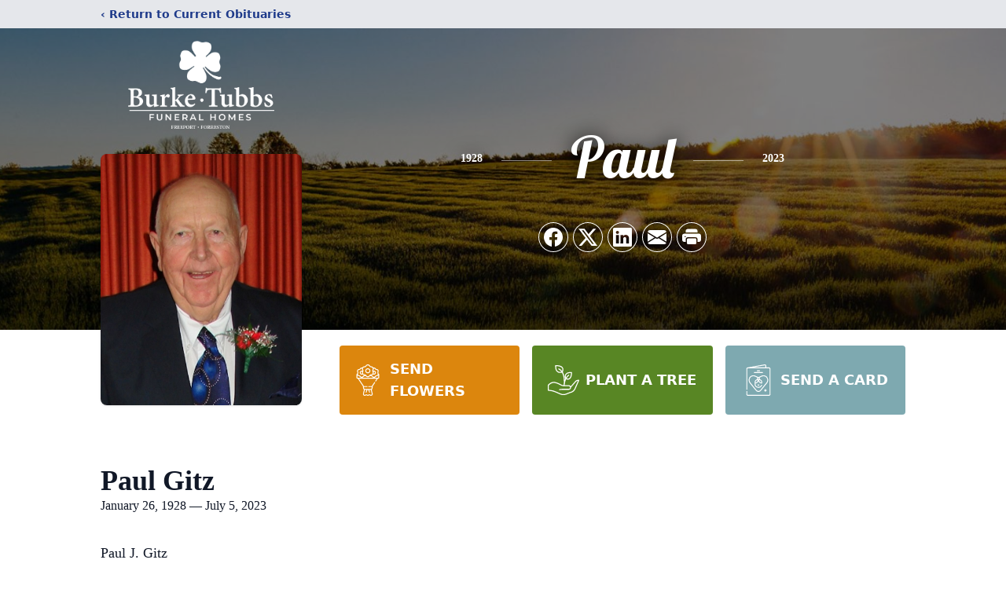

--- FILE ---
content_type: text/html; charset=utf-8
request_url: https://www.google.com/recaptcha/enterprise/anchor?ar=1&k=6LcV1bkqAAAAABLq7RYEr2oQIirgglF7udGHTLw4&co=aHR0cHM6Ly93d3cuYnVya2V0dWJicy5jb206NDQz&hl=en&type=image&v=PoyoqOPhxBO7pBk68S4YbpHZ&theme=light&size=invisible&badge=bottomright&anchor-ms=20000&execute-ms=30000&cb=2onx1ehyd278
body_size: 48663
content:
<!DOCTYPE HTML><html dir="ltr" lang="en"><head><meta http-equiv="Content-Type" content="text/html; charset=UTF-8">
<meta http-equiv="X-UA-Compatible" content="IE=edge">
<title>reCAPTCHA</title>
<style type="text/css">
/* cyrillic-ext */
@font-face {
  font-family: 'Roboto';
  font-style: normal;
  font-weight: 400;
  font-stretch: 100%;
  src: url(//fonts.gstatic.com/s/roboto/v48/KFO7CnqEu92Fr1ME7kSn66aGLdTylUAMa3GUBHMdazTgWw.woff2) format('woff2');
  unicode-range: U+0460-052F, U+1C80-1C8A, U+20B4, U+2DE0-2DFF, U+A640-A69F, U+FE2E-FE2F;
}
/* cyrillic */
@font-face {
  font-family: 'Roboto';
  font-style: normal;
  font-weight: 400;
  font-stretch: 100%;
  src: url(//fonts.gstatic.com/s/roboto/v48/KFO7CnqEu92Fr1ME7kSn66aGLdTylUAMa3iUBHMdazTgWw.woff2) format('woff2');
  unicode-range: U+0301, U+0400-045F, U+0490-0491, U+04B0-04B1, U+2116;
}
/* greek-ext */
@font-face {
  font-family: 'Roboto';
  font-style: normal;
  font-weight: 400;
  font-stretch: 100%;
  src: url(//fonts.gstatic.com/s/roboto/v48/KFO7CnqEu92Fr1ME7kSn66aGLdTylUAMa3CUBHMdazTgWw.woff2) format('woff2');
  unicode-range: U+1F00-1FFF;
}
/* greek */
@font-face {
  font-family: 'Roboto';
  font-style: normal;
  font-weight: 400;
  font-stretch: 100%;
  src: url(//fonts.gstatic.com/s/roboto/v48/KFO7CnqEu92Fr1ME7kSn66aGLdTylUAMa3-UBHMdazTgWw.woff2) format('woff2');
  unicode-range: U+0370-0377, U+037A-037F, U+0384-038A, U+038C, U+038E-03A1, U+03A3-03FF;
}
/* math */
@font-face {
  font-family: 'Roboto';
  font-style: normal;
  font-weight: 400;
  font-stretch: 100%;
  src: url(//fonts.gstatic.com/s/roboto/v48/KFO7CnqEu92Fr1ME7kSn66aGLdTylUAMawCUBHMdazTgWw.woff2) format('woff2');
  unicode-range: U+0302-0303, U+0305, U+0307-0308, U+0310, U+0312, U+0315, U+031A, U+0326-0327, U+032C, U+032F-0330, U+0332-0333, U+0338, U+033A, U+0346, U+034D, U+0391-03A1, U+03A3-03A9, U+03B1-03C9, U+03D1, U+03D5-03D6, U+03F0-03F1, U+03F4-03F5, U+2016-2017, U+2034-2038, U+203C, U+2040, U+2043, U+2047, U+2050, U+2057, U+205F, U+2070-2071, U+2074-208E, U+2090-209C, U+20D0-20DC, U+20E1, U+20E5-20EF, U+2100-2112, U+2114-2115, U+2117-2121, U+2123-214F, U+2190, U+2192, U+2194-21AE, U+21B0-21E5, U+21F1-21F2, U+21F4-2211, U+2213-2214, U+2216-22FF, U+2308-230B, U+2310, U+2319, U+231C-2321, U+2336-237A, U+237C, U+2395, U+239B-23B7, U+23D0, U+23DC-23E1, U+2474-2475, U+25AF, U+25B3, U+25B7, U+25BD, U+25C1, U+25CA, U+25CC, U+25FB, U+266D-266F, U+27C0-27FF, U+2900-2AFF, U+2B0E-2B11, U+2B30-2B4C, U+2BFE, U+3030, U+FF5B, U+FF5D, U+1D400-1D7FF, U+1EE00-1EEFF;
}
/* symbols */
@font-face {
  font-family: 'Roboto';
  font-style: normal;
  font-weight: 400;
  font-stretch: 100%;
  src: url(//fonts.gstatic.com/s/roboto/v48/KFO7CnqEu92Fr1ME7kSn66aGLdTylUAMaxKUBHMdazTgWw.woff2) format('woff2');
  unicode-range: U+0001-000C, U+000E-001F, U+007F-009F, U+20DD-20E0, U+20E2-20E4, U+2150-218F, U+2190, U+2192, U+2194-2199, U+21AF, U+21E6-21F0, U+21F3, U+2218-2219, U+2299, U+22C4-22C6, U+2300-243F, U+2440-244A, U+2460-24FF, U+25A0-27BF, U+2800-28FF, U+2921-2922, U+2981, U+29BF, U+29EB, U+2B00-2BFF, U+4DC0-4DFF, U+FFF9-FFFB, U+10140-1018E, U+10190-1019C, U+101A0, U+101D0-101FD, U+102E0-102FB, U+10E60-10E7E, U+1D2C0-1D2D3, U+1D2E0-1D37F, U+1F000-1F0FF, U+1F100-1F1AD, U+1F1E6-1F1FF, U+1F30D-1F30F, U+1F315, U+1F31C, U+1F31E, U+1F320-1F32C, U+1F336, U+1F378, U+1F37D, U+1F382, U+1F393-1F39F, U+1F3A7-1F3A8, U+1F3AC-1F3AF, U+1F3C2, U+1F3C4-1F3C6, U+1F3CA-1F3CE, U+1F3D4-1F3E0, U+1F3ED, U+1F3F1-1F3F3, U+1F3F5-1F3F7, U+1F408, U+1F415, U+1F41F, U+1F426, U+1F43F, U+1F441-1F442, U+1F444, U+1F446-1F449, U+1F44C-1F44E, U+1F453, U+1F46A, U+1F47D, U+1F4A3, U+1F4B0, U+1F4B3, U+1F4B9, U+1F4BB, U+1F4BF, U+1F4C8-1F4CB, U+1F4D6, U+1F4DA, U+1F4DF, U+1F4E3-1F4E6, U+1F4EA-1F4ED, U+1F4F7, U+1F4F9-1F4FB, U+1F4FD-1F4FE, U+1F503, U+1F507-1F50B, U+1F50D, U+1F512-1F513, U+1F53E-1F54A, U+1F54F-1F5FA, U+1F610, U+1F650-1F67F, U+1F687, U+1F68D, U+1F691, U+1F694, U+1F698, U+1F6AD, U+1F6B2, U+1F6B9-1F6BA, U+1F6BC, U+1F6C6-1F6CF, U+1F6D3-1F6D7, U+1F6E0-1F6EA, U+1F6F0-1F6F3, U+1F6F7-1F6FC, U+1F700-1F7FF, U+1F800-1F80B, U+1F810-1F847, U+1F850-1F859, U+1F860-1F887, U+1F890-1F8AD, U+1F8B0-1F8BB, U+1F8C0-1F8C1, U+1F900-1F90B, U+1F93B, U+1F946, U+1F984, U+1F996, U+1F9E9, U+1FA00-1FA6F, U+1FA70-1FA7C, U+1FA80-1FA89, U+1FA8F-1FAC6, U+1FACE-1FADC, U+1FADF-1FAE9, U+1FAF0-1FAF8, U+1FB00-1FBFF;
}
/* vietnamese */
@font-face {
  font-family: 'Roboto';
  font-style: normal;
  font-weight: 400;
  font-stretch: 100%;
  src: url(//fonts.gstatic.com/s/roboto/v48/KFO7CnqEu92Fr1ME7kSn66aGLdTylUAMa3OUBHMdazTgWw.woff2) format('woff2');
  unicode-range: U+0102-0103, U+0110-0111, U+0128-0129, U+0168-0169, U+01A0-01A1, U+01AF-01B0, U+0300-0301, U+0303-0304, U+0308-0309, U+0323, U+0329, U+1EA0-1EF9, U+20AB;
}
/* latin-ext */
@font-face {
  font-family: 'Roboto';
  font-style: normal;
  font-weight: 400;
  font-stretch: 100%;
  src: url(//fonts.gstatic.com/s/roboto/v48/KFO7CnqEu92Fr1ME7kSn66aGLdTylUAMa3KUBHMdazTgWw.woff2) format('woff2');
  unicode-range: U+0100-02BA, U+02BD-02C5, U+02C7-02CC, U+02CE-02D7, U+02DD-02FF, U+0304, U+0308, U+0329, U+1D00-1DBF, U+1E00-1E9F, U+1EF2-1EFF, U+2020, U+20A0-20AB, U+20AD-20C0, U+2113, U+2C60-2C7F, U+A720-A7FF;
}
/* latin */
@font-face {
  font-family: 'Roboto';
  font-style: normal;
  font-weight: 400;
  font-stretch: 100%;
  src: url(//fonts.gstatic.com/s/roboto/v48/KFO7CnqEu92Fr1ME7kSn66aGLdTylUAMa3yUBHMdazQ.woff2) format('woff2');
  unicode-range: U+0000-00FF, U+0131, U+0152-0153, U+02BB-02BC, U+02C6, U+02DA, U+02DC, U+0304, U+0308, U+0329, U+2000-206F, U+20AC, U+2122, U+2191, U+2193, U+2212, U+2215, U+FEFF, U+FFFD;
}
/* cyrillic-ext */
@font-face {
  font-family: 'Roboto';
  font-style: normal;
  font-weight: 500;
  font-stretch: 100%;
  src: url(//fonts.gstatic.com/s/roboto/v48/KFO7CnqEu92Fr1ME7kSn66aGLdTylUAMa3GUBHMdazTgWw.woff2) format('woff2');
  unicode-range: U+0460-052F, U+1C80-1C8A, U+20B4, U+2DE0-2DFF, U+A640-A69F, U+FE2E-FE2F;
}
/* cyrillic */
@font-face {
  font-family: 'Roboto';
  font-style: normal;
  font-weight: 500;
  font-stretch: 100%;
  src: url(//fonts.gstatic.com/s/roboto/v48/KFO7CnqEu92Fr1ME7kSn66aGLdTylUAMa3iUBHMdazTgWw.woff2) format('woff2');
  unicode-range: U+0301, U+0400-045F, U+0490-0491, U+04B0-04B1, U+2116;
}
/* greek-ext */
@font-face {
  font-family: 'Roboto';
  font-style: normal;
  font-weight: 500;
  font-stretch: 100%;
  src: url(//fonts.gstatic.com/s/roboto/v48/KFO7CnqEu92Fr1ME7kSn66aGLdTylUAMa3CUBHMdazTgWw.woff2) format('woff2');
  unicode-range: U+1F00-1FFF;
}
/* greek */
@font-face {
  font-family: 'Roboto';
  font-style: normal;
  font-weight: 500;
  font-stretch: 100%;
  src: url(//fonts.gstatic.com/s/roboto/v48/KFO7CnqEu92Fr1ME7kSn66aGLdTylUAMa3-UBHMdazTgWw.woff2) format('woff2');
  unicode-range: U+0370-0377, U+037A-037F, U+0384-038A, U+038C, U+038E-03A1, U+03A3-03FF;
}
/* math */
@font-face {
  font-family: 'Roboto';
  font-style: normal;
  font-weight: 500;
  font-stretch: 100%;
  src: url(//fonts.gstatic.com/s/roboto/v48/KFO7CnqEu92Fr1ME7kSn66aGLdTylUAMawCUBHMdazTgWw.woff2) format('woff2');
  unicode-range: U+0302-0303, U+0305, U+0307-0308, U+0310, U+0312, U+0315, U+031A, U+0326-0327, U+032C, U+032F-0330, U+0332-0333, U+0338, U+033A, U+0346, U+034D, U+0391-03A1, U+03A3-03A9, U+03B1-03C9, U+03D1, U+03D5-03D6, U+03F0-03F1, U+03F4-03F5, U+2016-2017, U+2034-2038, U+203C, U+2040, U+2043, U+2047, U+2050, U+2057, U+205F, U+2070-2071, U+2074-208E, U+2090-209C, U+20D0-20DC, U+20E1, U+20E5-20EF, U+2100-2112, U+2114-2115, U+2117-2121, U+2123-214F, U+2190, U+2192, U+2194-21AE, U+21B0-21E5, U+21F1-21F2, U+21F4-2211, U+2213-2214, U+2216-22FF, U+2308-230B, U+2310, U+2319, U+231C-2321, U+2336-237A, U+237C, U+2395, U+239B-23B7, U+23D0, U+23DC-23E1, U+2474-2475, U+25AF, U+25B3, U+25B7, U+25BD, U+25C1, U+25CA, U+25CC, U+25FB, U+266D-266F, U+27C0-27FF, U+2900-2AFF, U+2B0E-2B11, U+2B30-2B4C, U+2BFE, U+3030, U+FF5B, U+FF5D, U+1D400-1D7FF, U+1EE00-1EEFF;
}
/* symbols */
@font-face {
  font-family: 'Roboto';
  font-style: normal;
  font-weight: 500;
  font-stretch: 100%;
  src: url(//fonts.gstatic.com/s/roboto/v48/KFO7CnqEu92Fr1ME7kSn66aGLdTylUAMaxKUBHMdazTgWw.woff2) format('woff2');
  unicode-range: U+0001-000C, U+000E-001F, U+007F-009F, U+20DD-20E0, U+20E2-20E4, U+2150-218F, U+2190, U+2192, U+2194-2199, U+21AF, U+21E6-21F0, U+21F3, U+2218-2219, U+2299, U+22C4-22C6, U+2300-243F, U+2440-244A, U+2460-24FF, U+25A0-27BF, U+2800-28FF, U+2921-2922, U+2981, U+29BF, U+29EB, U+2B00-2BFF, U+4DC0-4DFF, U+FFF9-FFFB, U+10140-1018E, U+10190-1019C, U+101A0, U+101D0-101FD, U+102E0-102FB, U+10E60-10E7E, U+1D2C0-1D2D3, U+1D2E0-1D37F, U+1F000-1F0FF, U+1F100-1F1AD, U+1F1E6-1F1FF, U+1F30D-1F30F, U+1F315, U+1F31C, U+1F31E, U+1F320-1F32C, U+1F336, U+1F378, U+1F37D, U+1F382, U+1F393-1F39F, U+1F3A7-1F3A8, U+1F3AC-1F3AF, U+1F3C2, U+1F3C4-1F3C6, U+1F3CA-1F3CE, U+1F3D4-1F3E0, U+1F3ED, U+1F3F1-1F3F3, U+1F3F5-1F3F7, U+1F408, U+1F415, U+1F41F, U+1F426, U+1F43F, U+1F441-1F442, U+1F444, U+1F446-1F449, U+1F44C-1F44E, U+1F453, U+1F46A, U+1F47D, U+1F4A3, U+1F4B0, U+1F4B3, U+1F4B9, U+1F4BB, U+1F4BF, U+1F4C8-1F4CB, U+1F4D6, U+1F4DA, U+1F4DF, U+1F4E3-1F4E6, U+1F4EA-1F4ED, U+1F4F7, U+1F4F9-1F4FB, U+1F4FD-1F4FE, U+1F503, U+1F507-1F50B, U+1F50D, U+1F512-1F513, U+1F53E-1F54A, U+1F54F-1F5FA, U+1F610, U+1F650-1F67F, U+1F687, U+1F68D, U+1F691, U+1F694, U+1F698, U+1F6AD, U+1F6B2, U+1F6B9-1F6BA, U+1F6BC, U+1F6C6-1F6CF, U+1F6D3-1F6D7, U+1F6E0-1F6EA, U+1F6F0-1F6F3, U+1F6F7-1F6FC, U+1F700-1F7FF, U+1F800-1F80B, U+1F810-1F847, U+1F850-1F859, U+1F860-1F887, U+1F890-1F8AD, U+1F8B0-1F8BB, U+1F8C0-1F8C1, U+1F900-1F90B, U+1F93B, U+1F946, U+1F984, U+1F996, U+1F9E9, U+1FA00-1FA6F, U+1FA70-1FA7C, U+1FA80-1FA89, U+1FA8F-1FAC6, U+1FACE-1FADC, U+1FADF-1FAE9, U+1FAF0-1FAF8, U+1FB00-1FBFF;
}
/* vietnamese */
@font-face {
  font-family: 'Roboto';
  font-style: normal;
  font-weight: 500;
  font-stretch: 100%;
  src: url(//fonts.gstatic.com/s/roboto/v48/KFO7CnqEu92Fr1ME7kSn66aGLdTylUAMa3OUBHMdazTgWw.woff2) format('woff2');
  unicode-range: U+0102-0103, U+0110-0111, U+0128-0129, U+0168-0169, U+01A0-01A1, U+01AF-01B0, U+0300-0301, U+0303-0304, U+0308-0309, U+0323, U+0329, U+1EA0-1EF9, U+20AB;
}
/* latin-ext */
@font-face {
  font-family: 'Roboto';
  font-style: normal;
  font-weight: 500;
  font-stretch: 100%;
  src: url(//fonts.gstatic.com/s/roboto/v48/KFO7CnqEu92Fr1ME7kSn66aGLdTylUAMa3KUBHMdazTgWw.woff2) format('woff2');
  unicode-range: U+0100-02BA, U+02BD-02C5, U+02C7-02CC, U+02CE-02D7, U+02DD-02FF, U+0304, U+0308, U+0329, U+1D00-1DBF, U+1E00-1E9F, U+1EF2-1EFF, U+2020, U+20A0-20AB, U+20AD-20C0, U+2113, U+2C60-2C7F, U+A720-A7FF;
}
/* latin */
@font-face {
  font-family: 'Roboto';
  font-style: normal;
  font-weight: 500;
  font-stretch: 100%;
  src: url(//fonts.gstatic.com/s/roboto/v48/KFO7CnqEu92Fr1ME7kSn66aGLdTylUAMa3yUBHMdazQ.woff2) format('woff2');
  unicode-range: U+0000-00FF, U+0131, U+0152-0153, U+02BB-02BC, U+02C6, U+02DA, U+02DC, U+0304, U+0308, U+0329, U+2000-206F, U+20AC, U+2122, U+2191, U+2193, U+2212, U+2215, U+FEFF, U+FFFD;
}
/* cyrillic-ext */
@font-face {
  font-family: 'Roboto';
  font-style: normal;
  font-weight: 900;
  font-stretch: 100%;
  src: url(//fonts.gstatic.com/s/roboto/v48/KFO7CnqEu92Fr1ME7kSn66aGLdTylUAMa3GUBHMdazTgWw.woff2) format('woff2');
  unicode-range: U+0460-052F, U+1C80-1C8A, U+20B4, U+2DE0-2DFF, U+A640-A69F, U+FE2E-FE2F;
}
/* cyrillic */
@font-face {
  font-family: 'Roboto';
  font-style: normal;
  font-weight: 900;
  font-stretch: 100%;
  src: url(//fonts.gstatic.com/s/roboto/v48/KFO7CnqEu92Fr1ME7kSn66aGLdTylUAMa3iUBHMdazTgWw.woff2) format('woff2');
  unicode-range: U+0301, U+0400-045F, U+0490-0491, U+04B0-04B1, U+2116;
}
/* greek-ext */
@font-face {
  font-family: 'Roboto';
  font-style: normal;
  font-weight: 900;
  font-stretch: 100%;
  src: url(//fonts.gstatic.com/s/roboto/v48/KFO7CnqEu92Fr1ME7kSn66aGLdTylUAMa3CUBHMdazTgWw.woff2) format('woff2');
  unicode-range: U+1F00-1FFF;
}
/* greek */
@font-face {
  font-family: 'Roboto';
  font-style: normal;
  font-weight: 900;
  font-stretch: 100%;
  src: url(//fonts.gstatic.com/s/roboto/v48/KFO7CnqEu92Fr1ME7kSn66aGLdTylUAMa3-UBHMdazTgWw.woff2) format('woff2');
  unicode-range: U+0370-0377, U+037A-037F, U+0384-038A, U+038C, U+038E-03A1, U+03A3-03FF;
}
/* math */
@font-face {
  font-family: 'Roboto';
  font-style: normal;
  font-weight: 900;
  font-stretch: 100%;
  src: url(//fonts.gstatic.com/s/roboto/v48/KFO7CnqEu92Fr1ME7kSn66aGLdTylUAMawCUBHMdazTgWw.woff2) format('woff2');
  unicode-range: U+0302-0303, U+0305, U+0307-0308, U+0310, U+0312, U+0315, U+031A, U+0326-0327, U+032C, U+032F-0330, U+0332-0333, U+0338, U+033A, U+0346, U+034D, U+0391-03A1, U+03A3-03A9, U+03B1-03C9, U+03D1, U+03D5-03D6, U+03F0-03F1, U+03F4-03F5, U+2016-2017, U+2034-2038, U+203C, U+2040, U+2043, U+2047, U+2050, U+2057, U+205F, U+2070-2071, U+2074-208E, U+2090-209C, U+20D0-20DC, U+20E1, U+20E5-20EF, U+2100-2112, U+2114-2115, U+2117-2121, U+2123-214F, U+2190, U+2192, U+2194-21AE, U+21B0-21E5, U+21F1-21F2, U+21F4-2211, U+2213-2214, U+2216-22FF, U+2308-230B, U+2310, U+2319, U+231C-2321, U+2336-237A, U+237C, U+2395, U+239B-23B7, U+23D0, U+23DC-23E1, U+2474-2475, U+25AF, U+25B3, U+25B7, U+25BD, U+25C1, U+25CA, U+25CC, U+25FB, U+266D-266F, U+27C0-27FF, U+2900-2AFF, U+2B0E-2B11, U+2B30-2B4C, U+2BFE, U+3030, U+FF5B, U+FF5D, U+1D400-1D7FF, U+1EE00-1EEFF;
}
/* symbols */
@font-face {
  font-family: 'Roboto';
  font-style: normal;
  font-weight: 900;
  font-stretch: 100%;
  src: url(//fonts.gstatic.com/s/roboto/v48/KFO7CnqEu92Fr1ME7kSn66aGLdTylUAMaxKUBHMdazTgWw.woff2) format('woff2');
  unicode-range: U+0001-000C, U+000E-001F, U+007F-009F, U+20DD-20E0, U+20E2-20E4, U+2150-218F, U+2190, U+2192, U+2194-2199, U+21AF, U+21E6-21F0, U+21F3, U+2218-2219, U+2299, U+22C4-22C6, U+2300-243F, U+2440-244A, U+2460-24FF, U+25A0-27BF, U+2800-28FF, U+2921-2922, U+2981, U+29BF, U+29EB, U+2B00-2BFF, U+4DC0-4DFF, U+FFF9-FFFB, U+10140-1018E, U+10190-1019C, U+101A0, U+101D0-101FD, U+102E0-102FB, U+10E60-10E7E, U+1D2C0-1D2D3, U+1D2E0-1D37F, U+1F000-1F0FF, U+1F100-1F1AD, U+1F1E6-1F1FF, U+1F30D-1F30F, U+1F315, U+1F31C, U+1F31E, U+1F320-1F32C, U+1F336, U+1F378, U+1F37D, U+1F382, U+1F393-1F39F, U+1F3A7-1F3A8, U+1F3AC-1F3AF, U+1F3C2, U+1F3C4-1F3C6, U+1F3CA-1F3CE, U+1F3D4-1F3E0, U+1F3ED, U+1F3F1-1F3F3, U+1F3F5-1F3F7, U+1F408, U+1F415, U+1F41F, U+1F426, U+1F43F, U+1F441-1F442, U+1F444, U+1F446-1F449, U+1F44C-1F44E, U+1F453, U+1F46A, U+1F47D, U+1F4A3, U+1F4B0, U+1F4B3, U+1F4B9, U+1F4BB, U+1F4BF, U+1F4C8-1F4CB, U+1F4D6, U+1F4DA, U+1F4DF, U+1F4E3-1F4E6, U+1F4EA-1F4ED, U+1F4F7, U+1F4F9-1F4FB, U+1F4FD-1F4FE, U+1F503, U+1F507-1F50B, U+1F50D, U+1F512-1F513, U+1F53E-1F54A, U+1F54F-1F5FA, U+1F610, U+1F650-1F67F, U+1F687, U+1F68D, U+1F691, U+1F694, U+1F698, U+1F6AD, U+1F6B2, U+1F6B9-1F6BA, U+1F6BC, U+1F6C6-1F6CF, U+1F6D3-1F6D7, U+1F6E0-1F6EA, U+1F6F0-1F6F3, U+1F6F7-1F6FC, U+1F700-1F7FF, U+1F800-1F80B, U+1F810-1F847, U+1F850-1F859, U+1F860-1F887, U+1F890-1F8AD, U+1F8B0-1F8BB, U+1F8C0-1F8C1, U+1F900-1F90B, U+1F93B, U+1F946, U+1F984, U+1F996, U+1F9E9, U+1FA00-1FA6F, U+1FA70-1FA7C, U+1FA80-1FA89, U+1FA8F-1FAC6, U+1FACE-1FADC, U+1FADF-1FAE9, U+1FAF0-1FAF8, U+1FB00-1FBFF;
}
/* vietnamese */
@font-face {
  font-family: 'Roboto';
  font-style: normal;
  font-weight: 900;
  font-stretch: 100%;
  src: url(//fonts.gstatic.com/s/roboto/v48/KFO7CnqEu92Fr1ME7kSn66aGLdTylUAMa3OUBHMdazTgWw.woff2) format('woff2');
  unicode-range: U+0102-0103, U+0110-0111, U+0128-0129, U+0168-0169, U+01A0-01A1, U+01AF-01B0, U+0300-0301, U+0303-0304, U+0308-0309, U+0323, U+0329, U+1EA0-1EF9, U+20AB;
}
/* latin-ext */
@font-face {
  font-family: 'Roboto';
  font-style: normal;
  font-weight: 900;
  font-stretch: 100%;
  src: url(//fonts.gstatic.com/s/roboto/v48/KFO7CnqEu92Fr1ME7kSn66aGLdTylUAMa3KUBHMdazTgWw.woff2) format('woff2');
  unicode-range: U+0100-02BA, U+02BD-02C5, U+02C7-02CC, U+02CE-02D7, U+02DD-02FF, U+0304, U+0308, U+0329, U+1D00-1DBF, U+1E00-1E9F, U+1EF2-1EFF, U+2020, U+20A0-20AB, U+20AD-20C0, U+2113, U+2C60-2C7F, U+A720-A7FF;
}
/* latin */
@font-face {
  font-family: 'Roboto';
  font-style: normal;
  font-weight: 900;
  font-stretch: 100%;
  src: url(//fonts.gstatic.com/s/roboto/v48/KFO7CnqEu92Fr1ME7kSn66aGLdTylUAMa3yUBHMdazQ.woff2) format('woff2');
  unicode-range: U+0000-00FF, U+0131, U+0152-0153, U+02BB-02BC, U+02C6, U+02DA, U+02DC, U+0304, U+0308, U+0329, U+2000-206F, U+20AC, U+2122, U+2191, U+2193, U+2212, U+2215, U+FEFF, U+FFFD;
}

</style>
<link rel="stylesheet" type="text/css" href="https://www.gstatic.com/recaptcha/releases/PoyoqOPhxBO7pBk68S4YbpHZ/styles__ltr.css">
<script nonce="bFJ4Nc_6-_q0GWYBjGZUeg" type="text/javascript">window['__recaptcha_api'] = 'https://www.google.com/recaptcha/enterprise/';</script>
<script type="text/javascript" src="https://www.gstatic.com/recaptcha/releases/PoyoqOPhxBO7pBk68S4YbpHZ/recaptcha__en.js" nonce="bFJ4Nc_6-_q0GWYBjGZUeg">
      
    </script></head>
<body><div id="rc-anchor-alert" class="rc-anchor-alert"></div>
<input type="hidden" id="recaptcha-token" value="[base64]">
<script type="text/javascript" nonce="bFJ4Nc_6-_q0GWYBjGZUeg">
      recaptcha.anchor.Main.init("[\x22ainput\x22,[\x22bgdata\x22,\x22\x22,\[base64]/[base64]/[base64]/[base64]/[base64]/[base64]/[base64]/[base64]/[base64]/[base64]\\u003d\x22,\[base64]\\u003d\x22,\x22ZMOLw7fCvBDCm8Ktw5vCgSnCthoYw4nDo8KfQ8Kgw6LCqsKew6fCpUvDsBwbMcO7LXnCgGjDl3MJOcKjMD8/[base64]/[base64]/w5LCmMKNbxPCuxDCt8OgbsKSw4Mrw7bCnMOXw7XDggbCqlzDmjMKJ8KiwroFwqoPw4NXRMOdV8OCwrvDkcO/[base64]/DvgbDhMOSwrzDucO5w7LDmTfDlw89w4HCkRbDtG89w6TCocKuZ8KZw7jDh8O2w48YwqFsw5/[base64]/[base64]/[base64]/CvXfCn8OBw7bCi8ORbijDpgTCkg9hwoYXw4BmGiwHw7bCvsOHEC1ASsORw5xHKFENwrJuNWjCmFlRf8Ozwqs0wqNDBcObMsKFZisFw6DCgyp8IzIQQcOSw6kHQcKXw5rCvHogwq7Cj8OHw6V7w7xXwrnCssKWwrDCvMOjMk/DlcKawrt0w6JVwp5uw6saa8K8Q8OXw6YPw6cnPibCrkfDqMKLUsOmTEEwwoAgVsK3TC3Cjxo2a8OUDcKAU8KqT8OWwobDucOUw6XCs8O4FMOlRcO8w7vCt3YXwp7DphrDt8KeTFPDmHw/FMKncsOKwqPDvSwQRMKYL8O8wrR5F8OlXjB2VTHCiR45wpfDosKkwrRlwoUdGndhHWDCm0/DocKbw5QnQUpWwrbDuAvDjl5fWxAEdMOCw4lKDkxrB8OdwrXDo8OYVMKFw4JLHUkhLcOow6cFFMK5w5DDoMOhAsOjDDBjw6zDqlrDjcODDBXCqcObeHYqwrXDh3jCvmLCqURKwrg2wplZw6Rtw6PDuVjClj7ClBdQw7omw60zw4/DgcKNwq3CncO+BkzDo8O1GSUAw61fwrVkwotQw6gLOi5Uw4zDgsOHw6TCk8KYwqlOek55wrdcZ2LCtcO4wqHCtcKNwpwJw6tMAFRRNSlxOGFXw4JFw43ChsKDw5XCoQnDmsKVw6zDuX5/w75sw5Vsw7HChzvDjMK0w6nDocKzw6rCmF4zUcKUC8Krw4MKJMOlwpHDscKQHcK6DsOAwr3Dh3F8w5JJw7/DncKaFcOhCm/CpMO9wpFBw5/DscOSw7nDklI0w73DsMO+w6QUwoTCs3hRwqRxKcOcwqLDoMK7NzDDqsOGwrVKfcO3Q8OFwpHDrXrDpA0UwrfDvFNWw5FVN8Kowq8+FcKYVcOpKGFVw6lEY8OmVMKEFcKFUcKIUMK1SDVUwrV0wpLCq8OWwovCqMOmPcOoZMKOaMKowpfDqQ0WE8ODAcKuPsKAwrcww6/DhXfCoS10wqBeRFnDuHVyd0XCq8Kpw5oJwqAbJMOdR8KRw43CsMKjIGjCicOTX8OVZgUxJsOjcypUCcOWw4Mrw6PDqD/DtSTDkzhDPXsOQ8KywrzDhsKSWXfDh8KHBMOfOsOfwqzDtQcBVwJmw4nDm8Ojwodqw7rDsGXClzDDqHQwwpfCr0DDtxTCoUcsw7Y4Dl9lwoTDiB/CosOrw7HCmCDDpMObJsOUMMKCw5IcdWkpw7dPwp8Ycz7DkVvCtADDvh/CvgrCoMKdF8Oqw74AwqvDumvDoMKXwrV7wq/DocORDX0VHcOkP8OEwrsewrQNw7YbKw/DoyTDkMOAfBrCocOyTUdIw5xPcMKkw6g3w7tNQWA5w63DshbDvR3DvcO+HMOCBV/Dmyg/a8KOw7nDs8Kzwq3ChC5rJB/DlDDCksOnw5fDlQPCqjHCpMOSRSTDjHTDk0TDsTbCkx3DssK/w606cMKmV0vCnEl0OgXCjcKpw7UkwptwaMOIw5BQwqTCkcOiw48hwqjDgsKiw5TClmnCgBMswqHClXDCozhBU1JSLUBewqVzH8OlwoNtw4RLwpvDrwXDh01QDgtMw4rCkMO7LxpiwqbCocKpw7rCicOvDRnCkcKVZl3CgAfCgQXDksK5wqzCuwx0wqgkfxJORsKSIW/DvgQWXTvDgsKKw5fDssKZfSTDisOCw4YoKcK3w5PDl8OHw5/CicKZesKhwpd5w4otwqTCisO2wpvDq8KTwrHDtcKdwpPDm28wDCTCo8O9asKOHG1Hwo9+wr/CvcOTw6jDuCrDmMK/wp7DhkFiG0oTDmrCokHDosOjw58mwqhbEMK1wqXCvcOawoEEw4RZw5w0wrF5wqhcDcKjH8KHVcKNDsOYw7VoT8OIVMKIw77CixXDj8OPKyvDssO1w51Lw5h7U3oPYCnDtzxowoXCjMOkQHURwqfCn3zDsAMfUMKIWRBLamYuLcK5JlFKB8KGc8ORVx/DmcO5RCLDs8KtwpEOcBTChsO/[base64]/wrfClcOpdsK5w7DCnMO0IXJHFn9xA8KbVVbDp8KtIWTCoTcLSsKYw6vDoMOlw6USc8KcIMOBwo0Iw6pgVi7CmcK1w7LCpMK3LCsPw5h1w5XDgMKBMcKBZMKzMsKNPMOLcCVVwosiB2c4FzjCi0Jkw7DDuilWwoM8PhBPRsOPLcKhwrp/J8KxFR4mw6ksYcOww4sWZcOvw4ttw74kGgrDsMOnw5pVCsK5w5JfRsOQYxXCrFDCqE/DggLDkQvCgXhHbsO/YMOuw5YGIA0bHsKjwq/[base64]/[base64]/ChAN4w7TCgA1FwrYNaSgrdlzCksKww4vCjMOqw4wyOgnCkyMUwr11FsKXQ8KUwojDlCgEdBzCu0jDrFE5w6U0w7/[base64]/[base64]/CgwsOw48wwoHDoDnDuQcmwrHCjMODMMOnGsK3w7hpEsOzwr0Zwr/CoMKKVx1dVcKkIMKgw6/Dq380w7s5wqvCvUXDmklhXMK3wqNiw4UGXEDCpcKkCGbDi3tNf8KvOVbDn1HCn1DDsg1qGsKMO8Klw6zDi8KMw4LDusKoWcKLw7fCikTDkGLClnJQwpRcw6NCwr9dJcKvw6/DnsOIAsK1wq3CvSDDlMO2c8OFwozCkcO1w7XCrMKhw493wr4qw695ZwzCvlfDnWgpAcKTdMKkQcKhw7vDuDJ4w5Z5RhPDizwmw4haIBnDn8KbwqrCusKdwo7DuyFfw6vCncODBcOow79Qw68tFcKgw4x/FsKCwq7Di1zCm8K7w7vCvDVpNsKZwroTDzLDh8OOKV7DtMKOBXUpLD/DoVbDr0xUw6ItT8KracOSw4HCicKkK3HDmsOmw5DDtsKww6NSwrt5RsKSwrzCtsK2w6rDtBfCscKvDyJTEmrDusOJw6F/[base64]/CrsOSCMOpPC07GMKDwoZ/wpfCgxXDu8KvI8OuSRLCkcKHcsKCwoktdmtFUQBSG8OvY1LDrcOCRcO4wr3DrMOQEsKHw5pOwq/DncKew5ciwosjYsO+ciRkw69YScOiw6ZWwqcOwrbDhcKawpjCkxTCgsK5S8KaEHh4dUlwRcONdMK5w5dbw4jCu8KGwqPCnsKRw5bCg0V6bxYwPCBedC1ewofDksK5MsKedxDDpjjDrcO/w6jCox7DtcKVw5JuKDDCmz9FwocDf8Kjw6pcw6k5Ek7DkcOxHcKswrhvPWgswpPCqMKUAyzCrMKnw7nDn3vCu8OnJF9Kw64XwphBScOSwqZLaXrCggEhw7QBXcOZS1/ClQbCgQ/CoVhKAsKTKsKjWsOyYMO0dsOGw5ErB2pqGSTCq8KgYjHCo8Kuw7/Dhk7CocK/w6MnGFnDrXHCi3BFwpICVMOURMOSwpF7SkAxccOVwrNEfcKYTTHDuX/[base64]/KcObwpJ3worCp8KOwqjDhhQwHMOLA1LCnVrCnFnCiETCuHQBwocCAsO3w7jCg8KywqhqQknDvXkeLkTDpcOMecK6Vg9dw7MoWsOnecOnw4zCnsOtTAfCk8K6wrPDh3dDwq/Cv8KdMMOsfcKfPHrCr8KuZcO3W1cIw4MSw6jCpcOrAMKdIMOfwonDvBXCq1ZZw7PDhEnCqH58wqfDu1ICw7sJVU0MwqUkw58PXWTDixDDpcKrw6zChjjClsKOE8K2CEQxT8KpN8KPw6XDmF7DnMKPI8KgOBbCu8KRw5rDs8K7KjzCkcOCVsKMwrhewobCpsONw5/Cg8OCU3DCoELCl8Kmw54wwqrCl8KpGhwKNnNkwqvCjVVEbQjCukNlwrvDk8K/w5MzWsOXw412wqJZw547FinCgMKFwptYWMOSwoUDUsK8woM8wp/CrAw7CMKiwr3DlcO2w4JAw6zDqhTDiiQLI0FkR0fDl8O4w74HUGshw5jDqMKow63Cpj3Cp8O/[base64]/DpcOCwozDjHHDsBPCoFHDiXbDqsKeQ0jCjnAyCsKfw4Zww6rCsXvDjcKyGiPDoAXDhcOBXcO/FMKKwoHCn1YiwrgIw5UTIMKSwrhtw6zDh1PDjsKZO0zCkFoga8O9T0nDilJjPWFpVMKTwoDCoMOkw64nB3HCp8KDShFEw48eOx7Do1/ClMKpbMKQbsOJSMKYw5nClCLDt3zCo8Kgw7VHwpJYPsKmwqrChgTDjFXDg3TCuHzDignCtnzDthsnZ1/[base64]/woDDgBZHdkhwWcKrw4LDkBLCl8OCw43DnXPDtk7Cn2hBwqnDlRxzwoXDogMKbsO1SG4tLcK1Q8KGFyPDv8K0TsOIwovCi8KlOhUSwqVYcUhJw7lHw73CpMOPw5jDvB/DqMKzw7d4ccOaa2vCucOQVltcwqPCh0jCncOqKsKldAZrEw/CpcO3wp/[base64]/Dk8KSwrAhw5jDtMOWwq3Dq8K+En3Dl3HCiA3CmsKswr5FNcKDWMKVw7M5DBLCinHCln04wrgFGDnDhMK/w4bDrzIcBz5wwodOwqI8wqV0JXHDmnfDoX9HwoN/w7sPw4Flw4rDiCXDmsKgwpPDi8KvJ3oywozDuRLDsMOSw6DClwfDvGksTDtrw7XDnkjDuiVXK8OresOww6prM8OKw5XCtsKFP8OfNmJ+LTAzSsKed8OKwoRTDmnCmMOcwpgqLwIKw5MsVgbChW7Dl3kew4rDh8ODGSrCl381dsOHBsO7w7fDvDA/w4Rpw4PCtCRmEsOYwr7CgMKRwrPDosK8wqFgPcKqwp0twqrDkDpzV1h5BcKMwpfCtcO+wo/CnsOpH38YYXV5CsK7wrdWw61IwojDocOMw4bCh2Raw7xbwrPDpMOFwprCjsK+KD09wo8YNwo8w7XDmzJmwoF4wp7Dh8O3wpxpPWsYUMO5w7NVw4EWDR1Yf8OAwrROPF96Yj7Cu0DDtQU9w7zCjGXDpcOPJTs3OcKSw7jDgx/CmVkvASnDnMKzwr4twr1yFcKSw5jDisKhwo3Dq8KCwpDDvMK+LMOxwrfCnmfCgMKlwrsvWMKDPVlSwrLDicO7w7/ClCrDuE9ow77Dkm0Tw5duw4TCp8K9PjHDhsKYw5cLwp3DmFspTUnDiW3DkcOww7PCrcKZS8KRw7JeMsO6w4DCt8O3fDnDgFzCs08Fw4jDmxzCn8O8IREcekrCh8O8G8KZVirDhzbCkMOvwoAQwrbCoxbDnUVzw6/DuHzCvinCnMOodcKQw57CmHRLIGfCnzQHE8OBPcOMCm91G3vDoBAWblDDkDJ/w50twoXCh8ORNMORwpLDnMKAwrHChiAtNMKGXjTCjCpgwoXCp8K4YyZYR8KEwrklw58pEnDDi8KyUMKTUkPCoWfDk8Kaw4YWEncicEBsw4UAwqF1wpHCncKgw4LCmkfDrwFIQsKPw4ckDT3CvcOzwqhPJC1lw6Akc8K/UgrCqhgcwoPDrCvCkU8/[base64]/DgsOjGsK/aCDCtcK5SizCoMOiecOIRV/DtFPDjjrCsxVYKMOkwrN6w5nDhcK8w7/[base64]/Cq8KAwrtVw6fClMKqfUzCoyRACcKNw78Dw6IXwqw5wpTDv8KHMmbDqMO/[base64]/cMO9w5DDscO8QMOWwpLChSo8w4/Dg3FeOcKwwrnCvsONe8K3K8OUw5s2e8KNw5YHecOswrvClRTCm8KcCXrCvsOzeMOdLsKIw7bDrMKTTiHDpcOhw4LCn8Ocd8KcwrjDrcOEwohGwrQ6AT8Uw4JaZkYreBvDnyLDhMOIGcOHZ8KGw5sOWcOsFcKTw6cXwq3CisK+wqnDrA/[base64]/[base64]/[base64]/wqt+wpjDi0M6wprCmjzCqsK0w5VWw6pCY8KoM2ltw4HDnhfCrijDqnXCuwjClcKKLkR4wp8Kw5jDmTbCsMOsw60gwrlHB8ORwrjDvMKZwpHCoRA2wq/CtsOlDipKwpnCrAR9c1Zfw4DCiAg/FnLDkwjCj2rCu8OOwoLDp07DpVbDvsKaAFdwwrfDlcKwwpPDkMO7VsKGwokVWjjCnR0SwoXCq3N/TsK3Y8O/SQ/ClcOiP8OhcMKpwoRkw7zCoFjDqMKjT8KnJ8OHwpg7BsOKw4Vxwr/Dh8OvXWN7ccKNw7FBBMKnekDCvsO7wpBxT8OXw4vCpDDCrS8QwpAGwo4gWsKocsKQOynDlnx4KsO/wp/DrcOCw7bDvsKEwoTDhxHCsDvChsKGwrHDgsKaw6nCo3XDucKfG8OccyXDqMKpwo/[base64]/Du8OyWcOqPBIxUcKpcxhbScOEAcONbcO6N8KBwoTDsVnChcK4w7zCinHDlSVxKSXCiB08w49Gw5Bkwo3CswrDhBPDnsKrTMOawrZkw73DgMK/[base64]/JMOjcsK+Q0YLOz/CsF/ChcOAKMOZN8OxfErCiMKQRcOicU7CuSDCscKtAcO5wpTDrzMKZxEPwqXCjMKiw6rDg8KVwoXCn8O8Oy1Zw6rDvlvDjsOuwqkfcnLCvMKVdwd/wo7DkMKSw6odw4/ChR0rw50Mwop2R1/DjQogw6zDhcOrFcKfwpNZIjEzDAPCrcOATX3Ck8KsB05rw6fCtmZQwpbDncKTUsKIw4TCu8OuD0UWE8K0wo8xQsKWcB0DEcO6w5TCtcKRw7XCgcKuHMKcwroUQsKZwonCuEnCt8O0QXrDgxMfwqtcwrbCs8O/wodzTXzDvcOgCQ4uEFdLwqfDqRNAw6DCq8K/dMOPS3N2w74fGcK9w4TCosOowq3CgsOgSVlnKHxBO1UzwpTDj0dlUMOcw4cDwq0xJsKwTcK0KsOYwqPDqcK8NcKowoDCh8O/w4gow6UFw5wOFsKhWwdOwpXDn8OTwoHCnsOewqDDoHLCoXnDo8OIwrpmwpvCksKda8K7wqp4X8Ozw5zCuTsSE8KswqgOw70Awr/Dn8KgwrtsP8OwSsKkwqPDuDjDkEvDumNiZwYhXVDClMKTAsOWI3sKEkXDhDdzD3svw6gUeUvDjhUeZCzCsjVTwrlWwoViFcOnfMOawqHDiMObfsOiw4ITFS4dScK3wp/[base64]/LExkw67DqWJFw7rDllMRw7jDksODAW3Dg3LDl8KhL19ow77Cs8OvwqQUwpfCn8KJw7pxw7LCtcK8IU55aAxPM8Kuw7TDqW01w4USAA/DpMKsYsKmD8KkbD1nw4TDtRlCw6/CrRnDi8K1w6gdQ8K8wrpxeMOldMOKw6whw7jDoMKzWz/CjsKJw57DrcO8wpPDosKMWxNGw7gidGTDkMKlwrnCu8Kyw6DCr8OewrLCsQPDr0dNwoPDmsKjLAtbax/Djj0uwqXCn8KRwrbDmXHCucKWw7hvw43Ck8Kbw59VJ8ObwofCpSfDtB3DoGFQXjzCqGswUSk5wr5yLcOfWzpZQwbDjsKFw69Sw6Iew7jDiQbCjEDDkcK+wqfCkcKpw5UKN8OyT8OqDk19MsK6w4zCnQJiE3zDksKCUn/[base64]/CgcKNAEjDtsOXwpvDscKCDSDDuAAMwqdUIMKAwr3DnGZnwrUkRMOAYXhgaGt6wqzDtHItNcOlQ8KxBWQYfXxrGcOmw7fDk8KSKMKoFixpMknCoiRLdTLCq8K4wqrCp1rDlHzDjMOWwpzChQjDnwDCisONFsOwGMKnwoDDrcOKN8KQacOSw4HDgA/CgWTCjF8xw4vCjMOLPAtfwp/DiR5vwr4Zw6tiwq9TAnUtwosxw4ZPfTVIUW/Ds2rCgcOiLTlNwoccQBXCnmo/RsKHBcO3w6jCgCfCusK+wobCt8O/OMOIcibClg9pwq7DoAvDnMOLw5oIwovDvcKmMwfDvzcFwo3DsyhhWhbDocOKwpZfw4XDpB5QEsKKw6VzwpXDoMKjw73DvUkIw5LDscKhwoRuw756PsO/w5XDssKYYcOgLsK8w73CpcKww5EEw7/CvcKvwox6Y8KxOsOMFcOmwqnDnVzCtcKMMQDCj0DCrGsSwofDjMKHDcOhwqgEwoY6Y2kTwpEANsKdw5IIKGknwocxwrnDknXDj8KfDnklw5nCrQRZKcO0w7/DgsOawr/CsUPDrsKdZwBFwq/DtlN9PMKpwo9BwonCn8Opw514w4VBwrPCqEZnaTfCncOOC1VSw7vChsOtOSRcw63CgWDCj10wKj/DqHkdOQnCujXCiCYPRmzCisK+wqjCkQvCljUiBMO0w784FMOHwq8PwoDCrcKFO1IAwqDCrhzCsQzDmTfClx1wEsKPGMOhw6g8w47DvU1vwoDChcOTw5PClibDuCljPxbCgMKmw7geYEBPD8Kfw7nDpT/DqjVbflnDi8KHw5zCk8OOQsOTw7LCiiosw5ZreXoOeXvDlsOuKcKCw795w5fCiQzDvVPDqUJmbMKIXnwPaFggdMKmMMOww7LCuyLCo8KQw6EcwpPDvhzCjcO3HcORXsOsMCgfaHoPwqM/fGfDt8KTVnRvw6jDtUYcY8OzWRLDrTjDhjQrCsKxYjfDtsKMwonCvkopwpHDjSQjPMODDHg8UwfCu8OxwppseGjCjcOTwrLCg8Kjw6MLwpHDvMOmw4nDkVjDncKYw7TCmG7Cg8K7w6fDjMOeH17DvMKyCMOMwqszXcOtNMOEDsORIEgWwpM6VcO/Ml/DgGvDpG7Ci8OwOBTCgljDtMOlwoPDnmbCkMOhwq82FSwmwo5Rw64cwqjCucKUSMKnBMK0DTDCtcKCYsOZRxNjwofDkMKzwr7DrMK/w7PDmcKnw6V5wo/[base64]/Dl03CkQgfY1Uuw6zDgF/CjS9aU04henwQMMKdw5Uvfy/CrcKAwq0uwowqW8OHI8KXMEFBCsK2w59+wqlvwoPCgcODXsKXDULDmsKqGMOkwrPDsAoMw67CrErCmS3DpMKzw5jDqcODwqMyw68zDSIZwpU6WypjwrfDksO/HsK3w5vClcK+w4BZOsKXHBBzw6EVI8KHwrgnw49kIMKyw5JdwoUBwqbClsK/Hi3Ds2jDh8OYw5nDj3tII8KBw6rCqSRINFjDoUMrw4IEEsO/[base64]/[base64]/w7UdwpbCgnjCixnClsKKwq3DvCluwrvDpsKVwp48RsOWwopAKxDDnUskBcK9w54Jw7HCgMOQwojDgcOiBAbDi8OgwqPChTPDjMO/IcKJw6jCq8KDwpHCgxMDJ8KcMnNcw4x1wpxTwoIcw5pAw7PDnmIoJcKjwqJuw7ZvMGUvwoHDuUTDmcOww6vCmjnDlsOzw67DrsOVQ1F8O09SLUUaFcO0w5PDn8KDw5NkMGo/GsKMwrsra0vCvQlEeV3Dkgx7Cnxywq/DoMKqMxN3w41pw5xmwp3DkEHDtMOaFXzDpcORw7ljwrtFwrgmwr7CqwxCY8KlTMKowoJwwokQBMOddgokeVnCkDLDjMOzwqbDuVN6w4jCul/DjcKFWBTDjcOSEsOVw6sGO2XCr1w1YFbCr8KoPsOWw50hwq90dzIkw5DCs8KEMsKDwopDwpDCq8K0WsONVyJzwqMiasKrwrXChh7CjMOlb8ORcl/DuHt4F8OEwoEiw6bDmsOEdQ5BKCZkwrpnwodyEMKuw6REwqDDonp0wq/Cu1BiwrLCoA57ScO/wqfDlsKsw7zDmRZyHWzCrcOGSHB1WcK5PwrCk2nCoMOOX1bCiQ41CVTDozrCvsOXwpjDpsODCEbDgToLwqDDmSIgwoDClcKJwohDwozDkC9qWTTCqsOSw61oHcOJwpPCnQrDhcO5AQ/ChX0ywrrCrMKTwrUFwoMZP8KEDEBVFMKuwocXfsOfE8Kgwr/Cm8OnwqzDjxFrZcKHf8KldiHCjV5ewq85woAkasORwrTDnx3CkjMpU8KldMO+wocNEDUUDj13Y8K0wo/CnSHDh8KuwpbDnD0FPQ8IRwlfw58mw6rDuFpYwqfDphDClWvDpsOmBMO5NMKTwq5YU3zDhsKuIl3DosOdwoHDvEHDsHk4w7XCogEkwrPDjj7DqMOmw6JGw43Di8O7w65uw4QPwql3w40wbcKaDMObNmHDjsK+FXoMZcKEwpcKwrDDkkfCiENww4/CoMKswpt8AsK6GXDDs8OsLsOtdCrCtnTCoMKKdwJlG2jDscO5GFfChMO4wozDpCDChQrDgMOAwr5OEB8DVcKYfQoFw5F5w6MwXMKOw7sfTXzDkcOPwo3DqMKifMOXwqVrWjTCpUrCncKuZMOow6HDu8KOwq3CpcKkwpvCr3NDwrgpVEXCkzl+dGnDkBDCl8KMwp/CsE8RwpAtw78KwqA7ccKnccOBNSXDgMKZw5dANGNFXsKcOw0cQsKQw5pgacOoIcOAecKhKSbDrmY2H8KPw6lvwq/Dv8KYwo/DlcKnYS9zwqhtb8KrwrvCqMKhK8OaXcOVw7RfwppNwovDmHPCmcKaK3AWRnHDll/CsWV9cFRhBSTDgAvCvFrDl8KDATs8c8KGwqLDmFDDiyzDj8Kewq/CnsOPwpJPw5pLAHrDo2jCrybDjBvDogfCo8OxAMKnccK3w7PDqiMYc3/[base64]/DlMKpHAnCncKDWMODQBJ8SsKuI0/CsAY1wqrDumrDuCHChjvDiWXDu0Aww77CvwjDqMKkI3lJdcOIwroUwqMBwp/[base64]/DmFBsQcOnbUwWwqJOw7wqwoBfwrtpaMKyPcO/cMOxJ8OGYcObw7fDlEPCo1zCkMKPw5rDocKaVDnDgjJdw4rDnsOqw6zDlMK1TRo1wotYwrzCvGkBB8Kcw57CtjVIwqFaw69pbsOGwrbCsTssEhYdL8K/fsOuwqJoQcOjVEfCkcKoKMOPTMOBwp0yEcOuJMO0wplBbTzDvhfDoUY7w5M9HQnCvMKpSsODwrczTMODdsKwGQXCksKQWcOUw47DgcK5JhxJwrNVwoHDnUJmwpXDnTZ9wp/DnMK6LllAASdCYcOPEkPCqE5pGDJ3HwLDvwDCmcOOO00Jw4E3GMOuB8KCVcK0w5BnwqTCuW8AOV/CsU9aTj1Lw7JJZRbCk8Oyc1rCs215woY/Nh4+w6nDvMOhwpHCucOow6hFw6rCvQdFwqDDscO2w5vClMOHTxRZGcKzWCDCgsKbQsOoNXbCly8yw7rDrsO7w6jDssKmw6wjfcOGIB/DpMOWw6Ezw4jDjhPDqMOYfsO4JsOlc8KrRgF2w6NQCcOlPW3CkMOidjrClkzDgiwrGsO6wqspwpFRw5xlwpNZw5R3woN0BmoKwrgNw7B/TW/DnMKkBcOVf8KgCcOWbMKEYTvDiwhlwo8TdzPDgsO7DiYaQsKaWS/[base64]/MwoFw4TClsKmNsOlw5xWSDvCtcO4wo1gw65raMK8w5nDrcO0wrHDs8O/JHPCpF1wLg7DtVNBYQwxRcKRw4Mja8KDScKlbcKTw6dZFMOGw7wSNcOHaMKrVAUAw6/ClsKdVsOXaGURYMOmSMOfwqLCh2QfYik3w4RzwonCicOnw6gnAsOMO8ORw60rw7TDisONwr5YdcO/RsOtOSjCvMKbw7o0w7BdBDt1P8K+w70jw5wDw4QVVcKrwoQuwopLKsO/[base64]/CtsKywrdfwoPDj8O4wodQw67Cl8OLwqLCocOLVxZBYzjDi8KwM8KOYX7DihtsBVvCgi1Tw7DCtATCjsOOwqMFwqcidl1AJ8Krw40PBlVPworCiz46w4vDssOZbB5KwpUgw5nDvMO1MMOaw4fDrD4/w7XDlsO1NlDDlsOuw7DCpjcEeFl1w5B1UMKYVgfCnh/DscOkDMKyGcOEwoDDswrDt8OaTsKMwrXDtcOcIMOPw45zwqnDvFR/L8KKwqtsYwrCrXnCksKgwq7DnMKmw71xwpLCj317MMOHw6Jxwpt7w5Jcwq/CuMK/CcKzwpvCrcKNX2c6Yx/DolRFAsORwpsTcDY5O1/Ct2nDoMKawqE3DcKcwqkhSsOmwoXDhcKresO3w6tAwrYtwrDCk1PDlwnCjsOleMK3ZcO6w5XCpD5uMkRmwovDn8OWGMKKw7EaGcKkZTbCk8K/w5/[base64]/[base64]/[base64]/YFhHPUc0ecKXXwIfwoYOw4zCpsOow4VtMWlAw4UxJj0uwr/CuMK1eEbCp29WLMO4V0B+U8O/w7TDvsK7wrw+C8KGbwYQHMKeI8OEw5sefsKFFAvCu8KQwpLDtMOMAcO5YSTDjcKFw7nCgR/CosKwwqJmwpkswr/Dh8OMw54bORxfeMKlw7gdw4PCsgMZwrQuYcOCw58/wrJxGcOKT8OCw4fDk8KYSsKywqZSw57DgcKcYR8jIcKfFgTCqcO8wr80w4hkwq0+wo3CvcOJY8OVwoPDpcKXwp1nSEnDgcKYw5fCqMKSAQtVw63DocKkEGTCpsOfwqrDiMOLw43CjMOdw60cwpzCi8KmI8OIR8OeXi/DqlHDjMKLHC/DiMOIwrbDhcOROXUcK14Iw5pxwpp2wpFrwqpsV33CpFDCi2PCqFk3c8O/CygxwqkNwoHDnxDCssOxwoZKZ8KVb3/DsDfCmcK0VX/Dh0/DpQR2YcOsQDsISEvCksO5w4YawosTXcOxw6XCtEzDqMO6wpcCwonCsVTDuDJ5SizClHc+SsKgKcKaAcOINsOIOsOeDkrDpsK9e8OQw7nDlMKgBMKIw7hwKHzCujXDrXrClMOiw5dHLgvCshrCgH5ewp1dwrN/w5VASS9Pw6oAasOFwoptwrZ1N2fCvcO6w7PDrcOZwqo8XyLDl08uX8OxGcKqw5UOw63DscOtEMOZwo3DhXnDuzHCgGLCtETDjMKDFl/DqQ1reljCvMOqwqzDl8KrwrvDmsOzw5jDhDFrTQ5swrPDiDltbXQ4Nn0NWMOwworCtBkWwpfDmTN1wrhvScKJFsO2wrvCi8OqWwPCvcK6K19ewrXCh8OHDiMnwpxxY8Klw47Dg8OxwpZowoo/wpjDhMK1XsOlNUc1M8Okw6I/wq/CucKgEsOIwrzDhkzDg8Kdd8KIc8KRw6B3w77Dqzh9w43DkMOXw67DjEPCisOkaMKwGXFhFQg/STVyw41HXcKMEcOow47ChsOaw67DpDbDocKxFXHCv13CvMOKw4RrDiEnwq1mw5VFw5PCosOfw7zDjsK/RsOiA1MLw7Qowphbwo0Tw7HDscO6chfDq8KwaHzDnzLDqF7DrMOZwpfClsO6e8KsZMOJw4MyEcOKGMKdw4lwQ3bDtVfDjMO9w4jDnwYdN8KLw4UZQ39NQTwpw6rCu0/Ch3EvLWrDomfChsKIw6nDncONw5DCn3xlwonDrH/[base64]/DhMO1BMKFwp08w7VHw47DhsOPw5oTwr7Dm8OAw5BJw7PCusK3wpjCu8Omw6xwIkHCi8OpBcOnwpjDnVp3wqrDklhjwq04w70BIcKOwqgOw5cqw7DCkjVMwovCmsKDXHjCkEsHMScCw7tSNsK6UgoEw5ocw6fDqcO6GMKfQMKhSh7Dk8KXRgrCpsK8Bkk/[base64]/w5bCv3HDoyFuw7c3C8OlNsK5OWjDjRnDksODwrDCl8KdVDMLdlJQw6E0w6EVw6vDh8O9AX/CuMKKw59ELjFdw49GwoLCusOTw78UO8OrwoHDhhzCgihjBMO0wpF/[base64]/CvMOrYG0ePmDDtsK0OxPDrMOCHMOAd8OJVWfDvgNiwozDtnzDgFbCoGcHwr/[base64]/DpcOQwr1fX8K/esK7w47DkW/CpsKswqwxGcKgfk5fw5Qiw5kmM8OZDBYUw7ABBcK1SsOZUibCgWdba8OvL1XDtTdfLMOAasOtwpgSGsOkDcKibsOCwp8pa1MYTATDtxbCgjbComZwA0bCusKzwrfDv8OBFj7CkgXCucOCw5nDuzLCgcO9w6tdICnClHU7KUDCi8KadyBcw4/CrsKsfEtgacKNb3fCm8KiG2XDqMKJw4F/IElkD8OAE8KQC1NLDVvDuWLCt3kIw4nDgcOSwrZOeBPCg01dGsK3w4PCvzTChFXChMKCUMK/[base64]/w53ClE8Gw4nDgw4ZXMK7c1rDkXnDlznCixzChcKBwq0hR8KYYMOnCsKOBMOFwobDksK4w5Jcwopgw4hnTEnDgWLDhMKnR8Ofw6Eow5/[base64]/w5fDoU/CiGrCtMOeTMK7RibDpMK8wonCrxQ8w5dDwrYvDsKow4YlbkrDpBUicmBXSsKlw6bCswFrD2kRwonDtsOTX8OZw53DgWfDjhvCocKRw5FdZT12w70DC8KgNMKAw5/[base64]/CsR8Qw7bDo8K0w5nDhj7DncOhw6F1PHDDjVtKw4snS0jCgSbDh8O4d11ycMOXN8KZwpfDt0F/w5fCqjjDpF7DicOZwoIMQFrCu8K8azp0wrYbwoczw5XCtcKUVCJCw6PCp8Kuw5oYVWLDsMOcw7zCvkRAw6XDjsKyOzU/c8OtT8Kww7HDkTTDjsORwrzCp8KZOsOjX8O/[base64]/DuRRuw4gTW8KMwr3DhcObI8OWwqTCvMOiJmjChnnCuzvCgVjDgi8/w5gyZ8O/TcKAw48sUcKtwq7CgcKOw4YQS3zDi8ODFGZcM8KTQ8OSV2HCpTPCjMOdw7wMH3jCsjNxwpY+HcOBXGFRw6bCnMORK8O0worCjwcEEMKOYS0obsKxQTjDpMKyQU/DucKowoNSbsKtw47DuMKtPmJWPTjDmlwEZcKGSxnCisOWwp7Ck8OPDcKzw7pub8KTDsKaWV0pBiTDkANPw7wkwo/[base64]/DnzF7FMO/KMOyw6DDgcKuw6TDgsOEwrVqJ8ORwrzDoMOPYsKuwp8NXMOswr3Dt8O3U8KXGDLClh3DrcOKw4lGJGIleMKcw7rCncKewr55w4xRw58IwpR7wqM4wppSGsKaElxuwpXCiMOSwq/[base64]/CmQNOwrl0wrl0c8Osw7DCvhrCocKxIsKnRcKWwpPDs33DjgAfwrDCtMO/[base64]/CoMO4bsO9UDjCmTFBw6rCkW3DmsO1w6TDvnV5NDDDpcKkw6RlXcKjwql7w5rDuhbDoUkvw5QnwqY5wqbCunUhw6AyaMKFdSEZTCXDpcONXC/[base64]/[base64]/CszDDmsKUwo3DuD0MVQADw5bDtcOjNUgFw5lnFT8uKETDiRAAwoPCq8O6MmkVY28iw47CojLChjDDncKWw4LCowZgw58zw5QxdsKwwpfCg3Y6wqZ3Bzo5w5F0PMOJdTrDjz8Uw6gyw63CiX5ENT5/wosaJMOTHj5/[base64]/[base64]/bCbDtQnClcK6wozDqMOpPXFMw7zDlsKCwr9hw7fCr8OYwqbDscOJCknDhhfCpFHDuQHCs8KdMm3CjEMFWMKHw7UxKMKDYsOBw4hYw67Dq13DiQAmw7nCscORw7UNUsKMZmkGC8OCRQDCnDjCncOHeDtdZ8KDbmMgwpJNfnbDpFATEm/Cv8ONwqQXSn3Cu1/ChlPDlA05w60IwoPDmsKEw5rChcKuw6bDn2jCgMKiC3PCpMOxEMKywok4HsOUaMOvw6kBw6w6HyDDihXDumgpcMKVD2bChzDCuXocMSZgw7klw6pzwp43w5/[base64]/[base64]/wqDCtk5tAMKswrVywrxyM8K5wqPCo8KlbAnCt8OzD37CnMOpX23CicOiw7bDsEjDukbCtsO3w54Zw6fCkcOfdGHDsx/DrEzDhsONw77Dix/DkzAqw44CMsKjcsOyw7zDsGHDqAXCvifDlAp6MFUUwpVGwoXCgVgJYMOpM8O3w5pNWx9XwrMXVHnDnjPDkcOZw6fDk8K5w7QTwoNWw79XfMOpwokuw6rDmMKbw4QJw5vCmsKbRMOTYMO6DMOIZDE4wq4kwqYkIcKbw5gCQCbCn8KiAMKeOlXCo8O7w4/DkSDCvMOrw7NMw4RnwocGw7zDoHY/IMO6U3l/XcOjw7wwQgMNw4HDmAjChWoSw6TCgU7CrnDCkhcGw5lgwoXCoGEONz3DskPCsMOqw6o6w5A2G8KKwpLChE3Ds8Opw5xRw5fDlMK+w47CuyDDs8KIw7wbT8OiNiPCq8O5w7ZxbkVRwpwcCcOfwqbCvnDDicOdw5vCtjTCp8O/bXjDv3TDvh3DrhNgGMK8YsO1RsKlVsKVw7prV8KqbXxhwoh4ZsKEw7zDpCYbW0NceVUewprDsMOiw6xpK8OLJg9JLzp+IcK7BWoBID9mVgxzwqZtW8O/w5VzwpTCm8OTw78haS0WIcKow7Umw7jDj8OPHsO0B8O8w4HCusKkIFUbwprCuMKPPMK3aMK+wpDCtcOEw4FKUnQ/dsOxVRNSNHApwqHCnsOubg9HEX0NA8KJwpBSw4tGw5o9wq4XwrDCrmoLVsKWwr8zB8O3wr/DgVEGw4XDjyvCgsKIWhnCgsOyemtDw7Igwo56wpF5BMOuXcO0eH3Cv8KjTMK1GytGaMOBwotqw6d1KcK/fyEIw4bCoU5zWsOvAk7CiXzDmsOdwqrDj0NZP8K+G8KhewLDl8OTbnrCgcOoDEjCrcKUGlfDpsKSNjbCkQjDmg/CkRvDiFLDgT8wwrLCscOgSMKMw5sbwop/wrrCg8KUC1l9MDNvwp3DiMKwwowMwpLCoE/CnwV0I3zCmMKBfELDuMK1KFPDtcK9Z3jDnxDDuMO2VhPCj1vCt8K1woNvL8OQHlI6wqVBwozDnsK3w65iWAk+w4HDiMK4D8Ozw4TDr8O8w61cwrI1KUIZPQHDmcK9RGfDgMKCwo/Chn3CgjbCpcKvE8Obw45Zw7fCjHd7JjAIw7HDsCTDhsKzw6TCvWoTwrE+w7FYd8OJwobDrsKDDsK8wol4w6p9w54tSEhhFD3Cu3jDpGXDn8OQD8KpIggEw7VnL8OOSAdDw5PDmsKZREnCjcOd\x22],null,[\x22conf\x22,null,\x226LcV1bkqAAAAABLq7RYEr2oQIirgglF7udGHTLw4\x22,0,null,null,null,1,[16,21,125,63,73,95,87,41,43,42,83,102,105,109,121],[1017145,130],0,null,null,null,null,0,null,0,null,700,1,null,0,\[base64]/76lBhnEnQkZnOKMAhnM8xEZ\x22,0,1,null,null,1,null,0,0,null,null,null,0],\x22https://www.burketubbs.com:443\x22,null,[3,1,1],null,null,null,1,3600,[\x22https://www.google.com/intl/en/policies/privacy/\x22,\x22https://www.google.com/intl/en/policies/terms/\x22],\x22HdhiSt/AhKLStS3snOKc1vga9QC4njiqHO+OuYWm8Ew\\u003d\x22,1,0,null,1,1768872079358,0,0,[118,252],null,[135,184,58,175,8],\x22RC-kqiuCMQGaLyfcQ\x22,null,null,null,null,null,\x220dAFcWeA4ARl9rGK3DxJIrBfw3HIHiHix28l7rzyOBwKdgT5kguHHrJtjGV8-zrnJqJEUQ7eYHtyND55vBVJ18eCjjHfwnQ9xJtw\x22,1768954879492]");
    </script></body></html>